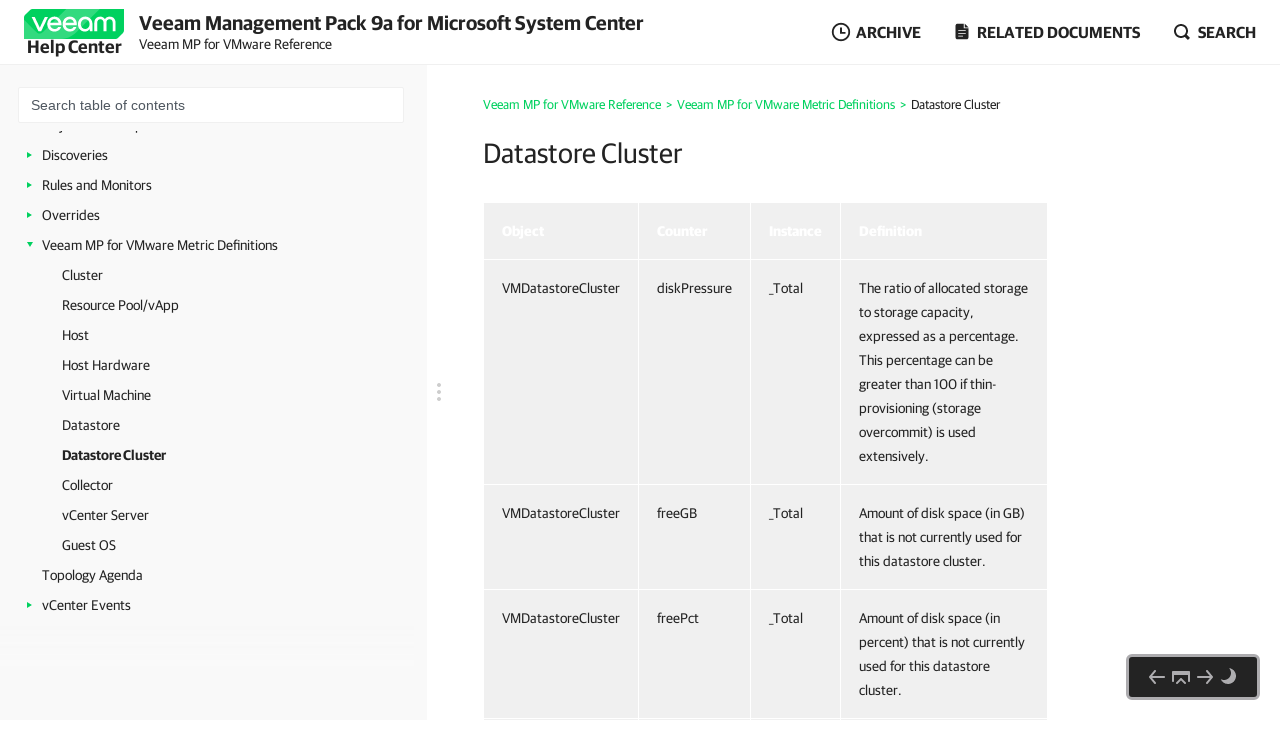

--- FILE ---
content_type: text/html
request_url: https://helpcenter.veeam.com/docs/mp/vmware_reference/datastorecluster.html
body_size: 9320
content:
<!DOCTYPE html>
<html lang="en" itemscope="" itemtype="https://schema.org/TechArticle">
    <head>
        <meta charset="utf-8">
        <title>Datastore Cluster - Veeam MP for VMware Reference</title>
        <!--ZOOMSTOPFOLLOW-->
        <link rel="preload" href="//css.veeam.com/helpcenter/helpcenter_185477316e836c25de5df3f6bf9874ea.css" as="style" type="text/css">
        <meta name="description" content="Object Counter Instance Definition VMDatastoreCluster diskPressure _Total The ratio of allocated storage to storage capacity, expressed...">
        <link rel="canonical" href="https://helpcenter.veeam.com/docs/mp/vmware_reference/datastorecluster.html">
        <meta name="viewport" content="width=device-width, initial-scale=1.0">
        <meta property="og:title" content="Datastore Cluster - Veeam MP for VMware Reference">
        <meta property="og:description" content="Object Counter Instance Definition VMDatastoreCluster diskPressure _Total The ratio of allocated storage to storage capacity, expressed as a percentage. This percentage can be greater than 100 if...">
        <meta property="og:url" content="https://helpcenter.veeam.com/docs/mp/vmware_reference/datastorecluster.html">
        <meta property="og:image" content="https://img.veeam.com/facebook/1600x800_helpcenter_es_build.png">
        <meta property="og:type" content="article">
        <meta property="fb:admins" content="100006069794563">
        <meta property="og:site_name" content="Veeam Help Center">
        <meta itemprop="url" content="https://helpcenter.veeam.com/docs/mp/vmware_reference/datastorecluster.html">
        <meta itemprop="description" content="Object Counter Instance Definition VMDatastoreCluster diskPressure _Total The ratio of allocated storage to storage capacity, expressed as a percentage. This percentage can be greater than 100 if...">
        <meta itemprop="dateModified" content="2023-04-06">
        <meta itemprop="datePublished" content="2025-08-08">
        <meta itemprop="thumbnailUrl" content="https://img.veeam.com/facebook/800x800_ijw_logo.png">
        <meta itemprop="inLanguage" content="en">
        <meta id="meta-version" itemprop="version" content="9a">
        <link itemprop="mainEntityOfPage" href="https://helpcenter.veeam.com/docs/mp/vmware_reference/datastorecluster.html">
        <link rel="stylesheet" href="//css.veeam.com/helpcenter/helpcenter_185477316e836c25de5df3f6bf9874ea.css">
        <link rel="icon" href="//img.veeam.com/favicon/favicon-16x16.ico" sizes="16x16">
        <link rel="icon" href="//img.veeam.com/favicon/favicon-16x16.png" sizes="16x16">
        <link rel="icon" href="//img.veeam.com/favicon/favicon-32x32.png" sizes="32x32">
        <link rel="icon" href="//img.veeam.com/favicon/favicon-57x57.png" sizes="57x57">
        <link rel="icon" href="//img.veeam.com/favicon/favicon-76x76.png" sizes="76x76">
        <link rel="icon" href="//img.veeam.com/favicon/favicon-128x128.png" sizes="128x128">
        <link rel="icon" href="//img.veeam.com/favicon/favicon-192x192.png" sizes="192x192">
        <link rel="icon" href="//img.veeam.com/favicon/favicon-228x228.png" sizes="228x228">
        <link rel="shortcut icon" href="//img.veeam.com/favicon/favicon-196x196px.png" sizes="196x196">
        <link rel="apple-touch-icon" href="//img.veeam.com/favicon/favicon-120x120.png" sizes="120x120">
        <link rel="apple-touch-icon" href="//img.veeam.com/favicon/favicon-152x152.png" sizes="152x152">
        <link rel="apple-touch-icon" href="//img.veeam.com/favicon/favicon-180x180.png" sizes="180x180">
        <script src="//js.veeam.com/helpcenter/vendor_97d58cc1e65ce54d8eedf74fa91a91b1.js" defer></script>
        <script>function setVersion(){var e=document.getElementById('meta-version'),l=window.location,v=e?'ver='+e.content.replace(/\./g,''):'';if(e&&l.search.indexOf('ver=')===-1&&l.href.indexOf('/archive/')===-1)window.history.replaceState('','',l.pathname+(l.search?l.search+'&':'?')+v+l.hash);}setVersion();</script>
        <script>function preAdjustToc(){var e=document.cookie.split(";");for(var t in e){var d=e[t].split("=");if(-1!==d[0].indexOf("hc_navpane_width")){var a=parseInt(d[1],10);if(!isNaN(a)){a<240&&(a=240),a>900&&(a=900);var i="",n=document.head||document.getElementsByTagName("head")[0],p=document.createElement("style");i+=".page-toc { width: "+a+"px; min-width: "+a+"px; }",i+=".topic-container { padding-left: "+(a+36)+"px}",p.appendChild(document.createTextNode(i)),n.appendChild(p)}}}}preAdjustToc();</script>
    </head>
    <body>
        <script>var lightThemeName="light",theme=localStorage.getItem("hc-preferred-theme")||lightThemeName;theme!==lightThemeName&&document.documentElement.classList.add("theme--"+theme);</script>
        <header class="page-header js-header">
            <div class="page-header__container js-header-viewport">
                <div class="page-header__left">
                    <a class="page-header__toc-toggle js-toggle-toc-mobile"></a>
                    <div class="page-header__logo">
                        <a href="//helpcenter.veeam.com/" target="_blank" class="page-header__logo-link">
                            <svg xmlns="http://www.w3.org/2000/svg" width="100" height="30" class="page-header__logo-img" viewBox="0 0 100 30" fill="none">
                                <title>Veeam Help Center</title>
                                <path d="M8.46718 0.0279752C7.57553 0.0279752 6.7169 0.382338 6.08744 1.01121L0.98572 6.10005C0.35526 6.72891 0 7.58437 0 8.47377V30L91.5869 29.9461C92.4785 29.9461 93.3371 29.5918 93.9666 28.9629L99.0113 23.9309C99.6417 23.3021 99.997 22.4466 99.997 21.5572L100 0.0269775L8.46718 0.0279752Z" fill="#00D15F"/>
                                <path opacity="0.2" d="M0 10.6598L0.0100075 29.992L34.1749 29.972C34.1749 29.972 37.9727 30.1457 40.9259 29.4939C46.3528 28.2971 49.5842 26.0032 53.6241 21.9744C60.4391 15.1767 75.7013 0 75.7013 0L42.2869 0.00399348L19.2681 22.8698C19.2681 22.8698 17.797 24.5099 15.8085 24.5109C14.3215 24.5119 13.4708 23.912 12.362 22.8898C12.0378 22.5903 0 10.6688 0 10.6598Z" fill="white"/>
                                <path d="M14.4967 22.2889L7.58765 7.89783H10.7019C10.7019 7.89783 15.6395 18.1993 15.7606 18.7213H15.8207C15.9447 18.1993 20.8793 7.89783 20.8793 7.89783H24.0236L17.1146 22.2889H14.4967Z" fill="white"/>
                                <path d="M37.4045 16.1969H26.2153C26.6176 18.5337 28.3409 20.009 30.5625 20.009C32.3828 20.009 33.5827 19.3003 34.1991 17.9797H37.0953C36.2306 20.7147 33.7368 22.5904 30.5585 22.5904C26.3654 22.5904 23.2842 19.5478 23.2842 15.0869C23.2842 10.6598 26.3044 7.58337 30.5585 7.58337C34.3503 7.58337 37.4635 10.8136 37.4635 15.0869C37.4655 15.5181 37.4655 15.7656 37.4045 16.1969ZM26.2453 13.8591H34.5384C34.3543 11.8896 32.7521 10.1707 30.5625 10.1707C28.3409 10.1677 26.6747 11.6161 26.2453 13.8591Z" fill="white"/>
                                <path d="M52.7546 16.1969H41.5644C41.9667 18.5337 43.69 20.009 45.9116 20.009C47.7319 20.009 48.9318 19.3003 49.5483 17.9797H52.4444C51.5798 20.7147 49.0859 22.5904 45.9076 22.5904C41.7145 22.5904 38.6333 19.5478 38.6333 15.0869C38.6333 10.6598 41.6535 7.58337 45.9076 7.58337C49.6994 7.58337 52.8127 10.8136 52.8127 15.0869C52.8147 15.5181 52.8146 15.7656 52.7546 16.1969ZM41.5955 13.8591H49.8885C49.7044 11.8896 48.1022 10.1707 45.9126 10.1707C43.69 10.1677 42.0278 11.6161 41.5955 13.8591Z" fill="white"/>
                                <path d="M68.4462 15.0899V22.286H65.9493L65.7012 20.042C64.5914 21.704 62.6509 22.5934 60.8907 22.5934C56.9448 22.5934 53.9546 19.4571 53.9546 15.0899C53.9546 10.7867 57.1589 7.58643 61.2589 7.58643C65.0237 7.58643 68.4462 10.2916 68.4462 15.0899ZM65.6061 15.0899C65.6061 11.9236 63.5116 10.1718 61.2589 10.1718C58.7921 10.1718 56.7907 12.1412 56.7907 15.0899C56.7907 18.0426 58.641 20.0081 61.2589 20.0081C63.4815 20.0081 65.6061 18.1624 65.6061 15.0899Z" fill="white"/>
                                <path d="M70.3564 22.2849V13.7692C70.3564 10.1717 72.6691 7.59033 76.2768 7.59033C79.1729 7.59033 80.715 9.52685 80.9332 10.2046H80.9932C81.2074 9.52884 82.7495 7.59033 85.6496 7.59033C89.2562 7.59033 91.5699 10.1717 91.5699 13.7692V22.2859H88.7339V13.9838C88.7339 11.647 87.6851 10.2326 85.5595 10.2326C83.431 10.2326 82.3852 11.647 82.3852 14.0447V22.3168H79.5492V14.0447C79.5492 11.647 78.5004 10.2326 76.3748 10.2326C74.2493 10.2326 73.2005 11.647 73.2005 13.9838V22.2859L70.3564 22.2849Z" fill="white"/>
                            </svg>
                            <span class="page-header__logo-title">Help Center</span>
                        </a>
                    </div>
                    <div class="page-header__context">Veeam Management Pack 9a for Microsoft System Center<br><span class="document_title">Veeam MP for VMware Reference</span></div>
                </div>
                <div class="page-header__controls">
                    <div class="related-documents js-versions-list-container hidden">
                        <a class="related-documents__toggle related-documents__toggle--archive js-versions-list-toggle"
                        ><span>Archive</span></a
                        >
                        <div class="related-documents__overlay"></div>
                        <div class="related-documents__inner related-documents__inner--small js-versions-inner">
                            <div class="related-documents__list js-versions-list-links"><a href="https://helpcenter.veeam.com/archive/mp/90/vmware_reference/" rel="nofollow">Version 9.0</a> <a href="https://helpcenter.veeam.com/archive/mp/80u6/vmware_reference/" rel="nofollow">Version 8.0 Update 6</a></div>
                        </div>
                    </div>
                    <div class="related-documents related-documents--fullscreen-mobile js-docs-list-container">
                        <a class="related-documents__toggle related-documents__toggle--doc js-docs-list-toggle"><span>Related documents</span></a>
                        <div class="related-documents__overlay"></div>
                        <div class="related-documents__inner js-docs-inner">
                            <div class="related-documents__search-container js-docs-search-container">
                                <input class="related-documents__search js-docs-search" type="text" value="" placeholder="Search related documents">
                                <a class="js-docs-clear related-documents__form-clear"></a>
                            </div>
                            <div class="related-documents__list js-docs-list-links">
                                <div id="base_documents"><a href="https://helpcenter.veeam.com/docs/mp/vmware_guide/">Veeam MP for VMware User Guides</a> <a href="https://helpcenter.veeam.com/docs/mp/hyperv_guide/">Veeam MP for Microsoft Hyper-V User Guide</a> <a href="https://helpcenter.veeam.com/docs/mp/backup_guide/">MP for Veeam Backup & Replication User Guide</a> <a href="https://helpcenter.veeam.com/docs/mp/hyperv_reference/">Veeam MP for Microsoft Hyper-V Reference</a> <a href="https://helpcenter.veeam.com/docs/mp/backup_reference/">MP for Veeam Backup & Replication Reference</a> <a href="https://helpcenter.veeam.com/docs/mp/kb/">Veeam MP for VMware Online Knowledge Base</a> <a href="https://helpcenter.veeam.com/docs/mp/veshell/">Veeam MP VEShell Reference</a> <a href="https://helpcenter.veeam.com/docs/mp/reports/">Veeam MP Report Knowledge</a> <a href="https://helpcenter.veeam.com/docs/mp/resource_kit/">Veeam MP Resource Kit Guide</a></div>
                                <div id="additional_documents"><div id="additional_documents"><a href="https://www.veeam.com/documentation-guides-datasheets.html?prd=vbr">Veeam Backup & Replication Documentation</a> <a href="https://helpcenter.veeam.com/docs/vcsp/refguide/about.html">Veeam Rental Licensing and Usage Reporting</a></div></div>
                                <div class="related-documents__global-search js-docs-global-search" style="display: none">
                                    <a tabindex="0" class="search-link--global js-docs-global-search-link" data-search="">Search for "<span></span>" in this document</a>
                                </div>
                            </div>
                        </div>
                    </div>
                    <div class="site-search js-search-container">
                        <a class="site-search__toggle js-search-button"><span>Search</span></a>
                        <div class="site-search__overlay"></div>
                        <div class="site-search__form-container js-search-box">
                            <div class="site-search__form">
                                <input autocomplete="off" type="text" size="5" id="search_txt" name="search_txt" class="site-search__form-input js-search-field" placeholder="Search">
                                <a class="js-search-clear site-search__form-clear"></a>
                            </div>
                        </div>
                    </div>
                </div>
            </div>
        </header>
        <div class="content js-page-content">
            <div class="viewport js-content-viewport">
                <nav class="page-toc mobile-hidden js-page-toc">
                    <div class="page-toc__title">Veeam Management Pack 9a for Microsoft System Center<br><span class="document_title">Veeam MP for VMware Reference</span></div>                    <div class="page-toc__search js-toc-search">
                        <div class="page-toc__search-inner js-toc-search-container">
                            <input class="page-toc__search-input js-toc-search-input" type="text" value="" placeholder="Search table of contents">
                            <a class="js-toc-search-clear page-toc__search-clear"></a>
                        </div>
                        <div class="page-toc__search-container">
                            <div class="page-toc__search-list js-toc-search-list"></div>
                        </div>
                    </div>
                    <ul class="page-toc__search-links js-toc-search-links"><li><a href="mp_reference.html" title="Veeam MP for VMware Reference">Veeam MP for VMware Reference</a></li><li class="has-list"><a href="objects_and_properties.html" title="Objects and Properties">Objects and Properties</a><i></i><ul><li><a href="objects_and_properties_vcenter_monitoring.html" title="Veeam VMware vCenter Monitoring">Veeam VMware vCenter Monitoring</a></li><li><a href="objects_and_properties_library.html" title="Veeam VMware Library">Veeam VMware Library</a></li><li><a href="objects_and_properties_base_discovery.html" title="Veeam Base Discovery">Veeam Base Discovery</a></li><li><a href="objects_and_properties_high_granularity.html" title="Veeam VMware High-Granularity">Veeam VMware High-Granularity</a></li><li><a href="objects_and_properties_required_overrides.html" title="Veeam VMware Required Overrides">Veeam VMware Required Overrides</a></li></ul></li><li class="has-list"><a href="discoveries.html" title="Discoveries">Discoveries</a><i></i><ul><li><a href="discoveries_vcenter_monitoring.html" title="Veeam VMware vCenter Monitoring">Veeam VMware vCenter Monitoring</a></li><li><a href="discoveries_discovery.html" title="Veeam VMware Discovery">Veeam VMware Discovery</a></li><li><a href="discoveries_base_discovery.html" title="Veeam Base Discovery">Veeam Base Discovery</a></li><li><a href="discoveries_integration.html" title="Veeam VMware Integration">Veeam VMware Integration</a></li></ul></li><li class="has-list"><a href="rules_and_monitors.html" title="Rules and Monitors">Rules and Monitors</a><i></i><ul><li class="has-list"><a href="performance_collection_rules.html" title="Performance Collection Rules">Performance Collection Rules</a><i></i><ul><li><a href="performance_vcenter_monitoring.html" title="Veeam VMware vCenter Monitoring">Veeam VMware vCenter Monitoring</a></li><li><a href="performance_monitoring.html" title="Veeam VMware Monitoring">Veeam VMware Monitoring</a></li><li><a href="performance_base_discovery.html" title="Veeam Base Discovery">Veeam Base Discovery</a></li><li><a href="performance_high_granularity.html" title="Veeam VMware High-Granularity">Veeam VMware High-Granularity</a></li></ul></li><li class="has-list"><a href="event_based_rules.html" title="Event-Based Rules">Event-Based Rules</a><i></i><ul><li><a href="event_rules_vcenter_monitoring.html" title="Veeam VMware vCenter Monitoring">Veeam VMware vCenter Monitoring</a></li><li><a href="event_rules_monitoring.html" title="Veeam VMware Monitoring">Veeam VMware Monitoring</a></li><li><a href="event_rules_base_discovery.html" title="Veeam Base Discovery">Veeam Base Discovery</a></li><li><a href="event_rules_integration.html" title="Veeam VMware Integration">Veeam VMware Integration</a></li></ul></li><li class="has-list"><a href="event_monitors.html" title="Event Monitors">Event Monitors</a><i></i><ul><li><a href="event_monitors_vcenter_monitoring.html" title="Veeam VMware vCenter Monitoring">Veeam VMware vCenter Monitoring</a></li><li><a href="event_monitors_monitoring.html" title="Veeam VMware Monitoring">Veeam VMware Monitoring</a></li><li><a href="event_monitors_base_discovery.html" title="Veeam Base Discovery">Veeam Base Discovery</a></li><li><a href="vmware_vsan_alarms.html" title="Veeam VMware Virtual SAN Alarms">Veeam VMware Virtual SAN Alarms</a></li><li><a href="event_monitors_integration.html" title="Veeam VMware Integration">Veeam VMware Integration</a></li></ul></li><li class="has-list"><a href="performance_monitors.html" title="Performance Monitors">Performance Monitors</a><i></i><ul><li><a href="performance_monitors_monitoring.html" title="Veeam VMware Monitoring">Veeam VMware Monitoring</a></li><li><a href="performance_monitors_base_discovery.html" title="Veeam Base Discovery">Veeam Base Discovery</a></li></ul></li><li class="has-list"><a href="dependency_monitors.html" title="Dependency Monitors">Dependency Monitors</a><i></i><ul><li><a href="dependency_monitors_monitoring.html" title="Veeam VMware Monitoring">Veeam VMware Monitoring</a></li><li><a href="dependency_monitors_base_discovery.html" title="Veeam Base Discovery">Veeam Base Discovery</a></li></ul></li></ul></li><li class="has-list"><a href="overrides.html" title="Overrides">Overrides</a><i></i><ul><li><a href="overrides_vcenter_monitoring.html" title="Veeam VMware vCenter Monitoring">Veeam VMware vCenter Monitoring</a></li><li><a href="overrides_vmware_monitoring.html" title="Veeam VMware Monitoring">Veeam VMware Monitoring</a></li><li><a href="overrides_base_discovery.html" title="Veeam Base Discovery">Veeam Base Discovery</a></li><li><a href="overrides_high_granularity.html" title="Veeam VMware High-Granularity">Veeam VMware High-Granularity</a></li><li><a href="overrides_required_overrides.html" title="Veeam VMware Required Overrides">Veeam VMware Required Overrides</a></li></ul></li><li class="has-list expanded"><a href="metric_definitions.html" title="Veeam MP for VMware Metric Definitions">Veeam MP for VMware Metric Definitions</a><i></i><ul><li><a href="cluster.html" title="Cluster">Cluster</a></li><li><a href="resourcepool.html" title="Resource Pool/vApp">Resource Pool/vApp</a></li><li><a href="hoststats.html" title="Host">Host</a></li><li><a href="sensorstats.html" title="Host Hardware">Host Hardware</a></li><li><a href="vmstats.html" title="Virtual Machine">Virtual Machine</a></li><li><a href="datastorestats.html" title="Datastore">Datastore</a></li><li class="current"><a href="datastorecluster.html" title="Datastore Cluster">Datastore Cluster</a></li><li><a href="collector.html" title="Collector">Collector</a></li><li><a href="vcenter.html" title="vCenter Server">vCenter Server</a></li><li><a href="vmwarevirtualmachine.html" title="Guest OS">Guest OS</a></li></ul></li><li><a href="topology_agenda.html" title="Topology Agenda">Topology Agenda</a></li><li class="has-list"><a href="vcenter_events.html" title="vCenter Events">vCenter Events</a><i></i><ul><li><a href="vceventsdoc.html" title="Event Reference">Event Reference</a></li></ul></li></ul>
                    
                </nav>
                <div class="topic-container js-topic-container">
                    <div class="topic">
                        <div class="split js-split">
                            <span class="split__dots js-split-dots"></span>
                        </div>
                        <div class="topic__inner">
                            <!-- breadcrumbs -->
                            <nav itemscope="" itemtype="https://schema.org/BreadcrumbList"><span itemtype="https://schema.org/ListItem" itemprop="itemListElement" itemscope=""><link href="https://helpcenter.veeam.com" itemprop="item" /><meta itemprop="name" content="Home" /><meta itemprop="position" content="1"/></span><span class="gt">&gt;</span><span itemtype="https://schema.org/ListItem" itemprop="itemListElement" itemscope=""><a href="https://helpcenter.veeam.com/docs/mp/vmware_reference/" itemprop="item"><span itemprop="name">Veeam MP for VMware Reference</span><meta itemprop="position" content="2"/></a></span><span class="gt">&gt;</span><span itemtype="https://schema.org/ListItem" itemprop="itemListElement" itemscope=""><a href="./metric_definitions.html" itemprop="item"><span itemprop="name">Veeam MP for VMware Metric Definitions</span><meta itemprop="position" content="3"/></a></span><span class="gt">&gt;</span><span>Datastore Cluster</span></nav>
                            <article class="js-page-article">
                                
                                <h1 itemprop="name headline">Datastore Cluster</h1>
                                <aside class="mini-toc__container">
                                    <div class="mini-toc js-mini-toc">
                                        <div class="mini-toc__heading js-mini-toc-heading">In this article</div>
                                        <ul class="mini-toc__list js-mini-toc-list"></ul>
                                    </div>
                                    <i class="mini-toc__chevron js-mini-toc__chevron"></i>
                                </aside>
                                <!--ZOOMRESTARTFOLLOW-->
                                <div itemprop="articleBody"><div><table border="0" cellspacing="0" cellpadding="0" style="width:100%;" class="Blue_Table"><tr style="vertical-align:top"><td style="height:21px;"><p><span>Object </span></p></td><td style="height:21px; border-left:none;"><p><span>Counter</span></p></td><td style="height:21px; border-left:none;"><p><span>Instance</span></p></td><td style="width:45%; border-left:none;"><p><span>Definition</span></p></td></tr><tr style="vertical-align:top"><td style="height:20px; border-top:none;"><p><span>VMDatastoreCluster </span><a anchor id= "pressure"></a>
</p></td><td style="height:20px; border-top:none; border-left:none;"><p><a name="pressure" /><span>diskPressure</span></p></td><td style="height:20px; border-top:none; border-left:none;"><p><span>_Total</span></p></td><td style="width:45%; border-top:none; border-left:none;"><p><span>The ratio of allocated storage to storage capacity, expressed as a percentage. This percentage can be greater than 100 if thin-provisioning (storage overcommit) is used extensively.</span></p></td></tr><tr style="vertical-align:top"><td style="height:20px; border-top:none;"><p><span>VMDatastoreCluster</span><a anchor id= "freeGB"></a>
</p></td><td style="height:20px; border-top:none; border-left:none;"><p><a name="freeGB" /><span>freeGB</span></p></td><td style="height:20px; border-top:none; border-left:none;"><p><span>_Total</span></p></td><td style="width:45%; border-top:none; border-left:none;"><p><span>Amount of disk space (in GB) that is not currently used for this datastore cluster.</span></p></td></tr><tr style="vertical-align:top"><td style="height:20px; border-top:none;"><p><span>VMDatastoreCluster</span><a anchor id= "freePct"></a>
</p></td><td style="height:20px; border-top:none; border-left:none;"><p><a name="freePct" /><span>freePct</span></p></td><td style="height:20px; border-top:none; border-left:none;"><p><span>_Total</span></p></td><td style="width:45%; border-top:none; border-left:none;"><p><span>Amount of disk space (in percent) that is not currently used for this datastore cluster.</span></p></td></tr><tr style="vertical-align:top"><td style="height:20px; border-top:none;"><p><span>VMDatastoreCluster</span><a anchor id= "usedPct"></a>
</p></td><td style="height:20px; border-top:none; border-left:none;"><p><a name="usedPct" /><span>usedPct</span></p></td><td style="height:20px; border-top:none; border-left:none;"><p><span>_Total</span></p></td><td style="width:45%; border-top:none; border-left:none;"><p><span>Amount of space in use for this datastore cluster (in percent).</span></p></td></tr><tr style="vertical-align:top"><td style="height:20px; border-top:none;"><p><span>VMDatastoreCluster</span><a anchor id= "vmTotal"></a>
</p></td><td style="height:20px; border-top:none; border-left:none;"><p><a name="vmTotal" /><span>vmTotal</span></p></td><td style="height:20px; border-top:none; border-left:none;"><p><span>_Total</span></p></td><td style="width:45%; border-top:none; border-left:none;"><p><span>Number of VMs whose disks reside on the datastore cluster. This number includes both virtual machines and VM templates.</span></p></td></tr></table></div></div>
                                <!--ZOOMSTOP-->
                                <footer>
                                    <p class="last_modified">Page updated 4/6/2023</p>
                                    <div class="feedback js-feedback">
                                        <div class="fb_question js-feedback-question"><a title="Click to send feedback on the topic" href="mailto:Veeam.External.Docfeedback@veeam.com?subject=Datastore%20Cluster:%20https://helpcenter.veeam.com/docs/mp/vmware_reference/datastorecluster.html&body=Dear%20Veeam%20Documentation%20Team,">Send feedback</a>
                                        </div>
                                    </div>
                                </footer>
                            </article>
                        </div>
                    </div>
                    <footer class="page-footer js-footer">
                        <div class="page-footer__container">
                            <div class="page-footer__links">
                                <a href="https://www.veeam.com" target="_blank" rel="nofollow">Home</a> |
                                <a href="https://www.veeam.com/vmware-esxi-vsphere-virtualization-tools-hyper-v-products.html">Products</a>
                                | <a href="https://forums.veeam.com" target="_blank" rel="nofollow">Forums</a> |
                                <a href="https://www.veeam.com/support.html" target="_blank" rel="nofollow">Support</a> |
                                <a href="https://www.veeam.com/salesinc.html" target="_blank" rel="nofollow">Contact Sales</a> |
                                <a href="https://www.veeam.com/eula.html" target="_blank" rel="nofollow">EULA</a>
                                <div class="page-footer__copyright">
                                    <p>
                                        &copy;<span itemprop="copyrightYear"></span> <span itemprop="copyrightHolder">Veeam&reg; Software</span>
                                        <span class="page-footer__copyright-divider"></span>
                                        <a href="https://www.veeam.com/privacy-notice.html" target="_blank" rel="nofollow">Privacy Notice</a> |
                                        <a href="https://www.veeam.com/privacy-notice.html#ai-tech" target="_blank" rel="nofollow">Veeam Uses AI</a> |
                                        <a href="https://www.veeam.com/cookie-notice.html" target="_blank" rel="nofollow">Cookie Notice</a>
                                    </p>
                                </div>
                            </div>
                        </div>
                    </footer>
                </div>
            </div>
        </div>
        <div id="controller" class="controller js-controller">
            <a
                href="datastorestats.html"
                title="Datastore"
                class="controller__prev js-page-prev"
                onclick='dataLayer.push({"event": "VeeamEvent", "eventCategory": "Navigation", "eventAction": "Button click", "eventLabel": "Previous arrow"});'
            ></a>
            <a href="#" title="Table of contents" class="controller__toc js-toggle-toc"></a>
            <a
                href="#"
                title="Back to top"
                class="controller__top js-to-top"
                onclick='dataLayer.push({"event": "VeeamEvent", "eventCategory": "Navigation", "eventAction": "Button click","eventLabel": "Back to top arrow"});'
            ></a>
            <a
                href="collector.html"
                title="Collector"
                class="controller__next js-page-next"
                onclick='dataLayer.push({"event": "VeeamEvent", "eventCategory": "Navigation", "eventAction": "Button click", "eventLabel": "Next arrow"});'
            ></a>
            <div class="controller__theme-toggle js-page-theme" title="Switch theme">
                <div class="theme-toggle__ball"></div>
            </div>
            <div id="js-cookie-consent-link" class="controller__cookie" style="display: none" title="Cookie settings">
                <a
                    id="csconsentlink"
                    href="javascript:void(0)"
                ></a>
            </div>
        </div>
        <div class="js-modal-search modal-search">
            <div class="modal-search__tab js-search-tab search-tab-1 active">
                <div class="modal-search__heading">
                    <a class="js-search-open-tab" data-tab=".search-tab-2">View all results across Veeam Help Center<i></i></a>
                </div>
                <div class="modal-search__iframe-inner">
                    <iframe src="about:blank" class="modal-search__iframe js-search-iframe-document"></iframe>
                    <div class="modal-search__iframe-preloader js-iframe-preloader"></div>
                </div>
            </div>
            <div class="modal-search__tab js-search-tab search-tab-2">
                <div class="modal-search__heading">
                    <a class="js-search-open-tab" data-tab=".search-tab-1"><i></i>Back to document search</a>
                </div>
                <div class="modal-search__iframe-inner">
                    <iframe src="about:blank" class="modal-search__iframe js-search-iframe-helpcenter"></iframe>
                    <div class="modal-search__iframe-preloader js-iframe-preloader"></div>
                </div>
            </div>
        </div>
        <div class="js-modal-typo" style="display: none">
            <div class="js-page-typo page-typo">
                <div class="js-page-typo-container page-typo__container">
                    <div class="page-typo__title">I want to&nbsp;report a&nbsp;typo</div>
                    <p>There is a misspelling right here:</p>
                    <p class="page-typo__string js-page-typo-string">&nbsp;</p>
                    <p>I want to&nbsp;let the&nbsp;Veeam Documentation Team know about that.</p>
                    <div class="page-typo__footer">
                        <a href="#" class="page-typo__submit js-page-typo-submit">Submit report</a>
                    </div>
                </div>
            </div>
        </div>
        <div itemprop="author publisher" itemscope="" itemtype="https://schema.org/Organization" style="display: none">
            <a href="https://www.veeam.com/" target="_blank" title="to Veeam homepage" itemprop="url">
                        <span itemprop="logo" itemscope="" itemtype="https://schema.org/ImageObject">
                            <link href="https://img.veeam.com/veeam-logo-2017.png" itemprop="contentUrl url">
                            <meta itemprop="width" content="116">
                            <meta itemprop="height" content="76">
                        </span>
            </a>
            <meta content="Veeam Software" itemprop="name legalName">
        </div>
        <script>var XRefManager=function(){function a(){var a=document.referrer?h(i(document.referrer).hostname):!0;(!a||a&&b())&&(e(j.cookieXrefName,document.referrer),e(j.cookieXPageName,window.location.href)),e(j.cookieTimeSet,f())}function b(){return c(j.cookieTimeSet)?f()-c(j.cookieTimeSet)>j.corruptionTime:!0}function c(a){for(var b=a+"=",c=document.cookie.split(";"),d=0;d<c.length;d++){var e=c[d].trim();if(0==e.indexOf(b))return e.substring(b.length,e.length)}return""}function d(a){var b=a.split("."),c=b.slice(Math.max(b.length-2,0));return c.join(".")}function e(a,b){var c=d(window.location.host);h(c)&&(document.cookie=a+"="+b+";domain="+c+";path=/;expires="+g())}function f(){var a=new Date;return Math.round(a.getTime()/1e3)}function g(){var a=new Date,b=15768e4;return a.setTime(1e3*(f()+b)),a.toGMTString()}function h(a){if("link.veeam.com"==a)return!1;a=d(a);for(var b=0;b<j.veeamDomains.length;b+=1)if(a==j.veeamDomains[b])return!0;return!1}function i(a){var b=document.createElement("a");return b.href=a,b}var j={veeamDomains:["veeam.local","veeam.com"],corruptionTime:10800,cookieTimeSet:"x_time",cookieXrefName:"x_referrer",cookieXPageName:"x_page"};return{init:a}};xrefmanager=new XRefManager,xrefmanager.init();</script>
        <script src="//js.veeam.com/helpcenter/helpcenter_72795bcd61527495b41f4bc9fbeefed0.js" defer></script>
        <script src="//geo.cookie-script.com/s/9f2e4f3ae272e6239af3325a81c28bb6.js?country=ca-ch-gb-jp&state=ca&region=eu" defer></script>
        <script>window.addEventListener('CookieScriptLoaded', function() {var link = document.getElementById('js-cookie-consent-link');if (link) {link.style.display = 'inline';}});</script>
        <script>function LoadGTM(){window.removeEventListener("scroll",GTMListener),window.removeEventListener("mousemove",GTMListener),window.removeEventListener("touchstart",GTMListener),function(e,t,n,o,s){e[o]=e[o]||[],e[o].push({"gtm.start":(new Date).getTime(),event:"gtm.js"});var i=t.getElementsByTagName(n)[0],r=t.createElement(n);r.async=!0,r.src="//www.googletagmanager.com/gtm.js?id=GTM-CM2B",i.parentNode.insertBefore(r,i)}(window,document,"script","dataLayer")}var GTMListener=function(){LoadGTM()};function onLoadGTM(){setTimeout(LoadGTM,5500),window.addEventListener("scroll",GTMListener,{passive:!0}),window.addEventListener("mousemove",GTMListener,{passive:!0}),window.addEventListener("touchstart",GTMListener,{passive:!0})}window.onload=onLoadGTM;</script>
        <script>window.addEventListener("DOMContentLoaded",function(){highlight()});</script>
        <script>document.querySelector('span[itemprop="copyrightYear"]').textContent = (new Date()).getFullYear();</script>
        <!--Start hCaptcha-->
        <script src="https://js.hcaptcha.com/1/api.js" async defer></script>
        <div class="h-captcha" data-sitekey="67c3a224-589b-4df3-a569-82009cbcb8fa" data-size="invisible"></div>
        <!--End hCaptcha-->
        <!--ZOOMRESTART-->
    </body>
</html>


--- FILE ---
content_type: application/javascript
request_url: https://js.veeam.com/helpcenter/helpcenter_72795bcd61527495b41f4bc9fbeefed0.js
body_size: 9329
content:
!function(){"use strict";class e{constructor(e){this.config=$.extend({},{prevClass:"js-page-prev",nextClass:"js-page-next",stickyHeaderHeight:64,isRedocTemplate:!1},e),this.elements={prev:$(`.${this.config.prevClass}`),next:$(`.${this.config.nextClass}`),controller:$(".js-controller"),content:$(".js-page-content")}}init(){this.elements.content.find(".Blue_Table").parent().addClass("table-responsive Blue_Table_wrapper"),this.elements.content.find(".Toggle_Table").parent().addClass("table-responsive Toggle_Table_wrapper"),this.elements.content.find(".Rest_Box").parent().addClass("table-responsive Rest_Box_wrapper"),$.each([this.elements.prev,this.elements.next],((e,s)=>{let t=$.trim(s.attr("href"));0!==t.length&&"#"!==t||s.addClass("disabled")})),$(window).on("hashchange",(()=>this.fixAnchorOverlap())),this.fixAnchorOverlap()}fixAnchorOverlap(){const e=window.location.hash.substr(1),s=this.config.isRedocTemplate?0:7;if(e.length){const t=this.config.isRedocTemplate?$(`#${$.escapeSelector(e)}, a[name='${$.escapeSelector(e)}']`):$(`a[name='${$.escapeSelector(e)}']`);if(t.length){const e=t.offset().top;if(e-$(window).scrollTop()<this.config.stickyHeaderHeight+s){let t=e-this.config.stickyHeaderHeight-s;t<0&&(t=0),$(window).scrollTop(t)}}}}}class s{constructor(e){this.config=$.extend({},{flagSearching:!1,searchContainerClass:"js-search-container",searchButtonClass:"js-search-button",searchClearClass:"js-search-clear",searchBoxClass:"js-search-box",searchFieldClass:"js-search-field",searchCurtainClass:"js-search-curtain",searchPlaceholderClass:"js-search-placeholder",searchIframeClass:"js-search-iframe",searchCookie:"hc_search_default",searchBoxToggleSpeed:"fast",searchThreshold:2,globalSearchHandler:"/search.html?q=",searchHandler:"./search-php/search.php?zoom_query="},e),this.elements={searchContainer:$(`.${this.config.searchContainerClass}`),searchButton:$(`.${this.config.searchButtonClass}`),searchClear:$(`.${this.config.searchClearClass}`),searchBox:$(`.${this.config.searchBoxClass}`),searchField:$(`.${this.config.searchFieldClass}`),searchCurtain:$(`.${this.config.searchCurtainClass}`),searchPlaceholder:$(`.${this.config.searchPlaceholderClass}`),searchPaneContent:$(`.${this.config.searchIframeClass}`)[0]}}init(){this.elements.searchButton.on("click",(()=>this.toggleSearchBox())),this.elements.searchClear.on("click",(()=>this.clearSearch())),this.elements.searchField.on("keypress",(e=>{13===e.which&&this.doSearch(this.elements.searchField.val())})),$(document).on("click",(e=>{let s=$(e.target);0===s.closest(`.${this.config.searchBoxClass}`).length&&0===s.closest(`.${this.config.searchButtonClass}`).length&&(this.elements.searchContainer.removeClass("opened"),this.clearSearch())})),$(".js-search-open-tab").on("click",(e=>{let s=$(e.target).closest("a").data("tab");$(".js-search-tab",".js-ps-modal").removeClass("active"),$(s,".js-ps-modal").addClass("active")})),$(window).on("keydown",(e=>{27===e.which&&(this.elements.searchContainer.removeClass("opened"),this.clearSearch())}))}toggleSearchBox(){this.elements.searchContainer.hasClass("opened")?this.elements.searchContainer.removeClass("opened"):(this.elements.searchContainer.addClass("opened"),setTimeout((()=>{this.elements.searchField.focus()}),100))}doSearch(e){const s=`${e}`.trim();s.length>=this.config.searchThreshold&&(this.config.flagSearching=!0,this.elements.searchContainer.removeClass("opened"),this.togglePreloader(!0),this.loadSearchFrame(s))}clearSearch(){this.elements.searchField.val("")}loadSearchFrame(e){"undefined"!=typeof veeamModal&&veeamModal.customModal({domElement:".js-modal-search",customContainer:"ps-modal--search"});let s=encodeURIComponent(e),t=this.config.searchHandler+s,o=this.config.globalSearchHandler+s,i=$(".js-search-iframe-document",".js-ps-modal"),a=$(".js-search-iframe-helpcenter",".js-ps-modal");i.attr("src",t),a.attr("src",o),i.on("load",(()=>{let e=i.get(0),s=e.contentDocument||e.contentWindow.document;if(s){"undefined"!=typeof pageTheme&&pageTheme.isDarkThemeSelected()&&s.documentElement.classList.add(pageTheme.getDarkThemeClassName()),this.togglePreloader(),s.addEventListener("keydown",(e=>{27===e.which&&"undefined"!=typeof veeamModal&&veeamModal.closeModal()}));const e=s.getElementById("zoom_searchform");e&&e.addEventListener("submit",(()=>this.togglePreloader(!0)))}}))}togglePreloader(e=!1){$(".js-iframe-preloader").toggleClass("visible",e)}closeSearch(e){null!=e&&e.preventDefault(),this.elements.searchField.val(""),this.config.flagSearching=!1,this.elements.searchCurtain.hide()}}class t{constructor(){this.config={classContainer:"js-docs-list-container",classToggle:"js-docs-list-toggle",classInner:"js-docs-inner",classLinksContainer:"js-docs-list-links",classGlobalSearch:"js-docs-global-search",classGlobalSearchLink:"js-docs-global-search-link",additionalDocs:"#additional_documents"},this.elements={searchField:$(".js-docs-search"),container:$(`.${this.config.classContainer}`)},this.documentSearch=new s}init(){$(`.${this.config.classToggle}`).on("click",(e=>{e.preventDefault(),this.elements.container.toggleClass("opened"),$("body").toggleClass("mobile-overflow",this.elements.container.hasClass("opened")),this.elements.container.is(".opened")&&(this.clearSearch(),/(Macintosh|iOS|iPad|iPhone|Mac OS|Android|IEMobile)/.test(navigator.userAgent)||setTimeout((()=>{this.elements.searchField.focus()}),100))})),$(document).on("click",(e=>{0===$(e.target).closest(`.${this.config.classToggle}`).length&&0===$(e.target).closest(`.${this.config.classInner}`).length&&this.closeDropdown()})),$(".js-docs-clear").on("click",(()=>this.clearSearch())),$(window).on("keydown",(e=>{27===e.which?this.closeDropdown():38===e.which?this.move("up",e):40===e.which&&this.move("down",e)})),$(document).on("click keydown",`.${this.config.classGlobalSearchLink}`,(e=>{if("click"===e.type||"keydown"===e.type&&13===e.which){const s=$(e.currentTarget).data("search");this.documentSearch.doSearch(s),this.closeSearch()}})),this.checkSearch()}move(e,s){const t=$(":focus"),o=$(".js-docs-list-links a:visible");if(t.is(".js-docs-search")||0!==t.closest(".js-docs-list-links").length)if(s.preventDefault(),"down"===e&&t.is(".js-docs-search"))o.eq(0).focus();else if("down"===e){const e=t.index(".js-docs-list-links a:visible");o.eq(e+1).length&&o.eq(e+1).focus()}else if("up"===e){const e=t.index(".js-docs-list-links a:visible");0===e||-1===e?$(".js-docs-search").focus():o.eq(e-1).focus()}}checkSearch(){$(`.${this.config.classInner} a:not(.${this.config.classGlobalSearchLink})`).length>6&&($(".js-docs-search-container").show(),this.bindSearch())}bindSearch(){this.elements.searchField.on("keyup",(()=>{this.search(this.elements.searchField.val())}))}search(e){this.resetGlobalSearch();let s=$(`.${this.config.classLinksContainer} a:not(.${this.config.classGlobalSearchLink})`);if(""===e)return s.show();e=e.toLowerCase(),s.hide(),s.each(((s,t)=>{let o=$(t);-1!==o.text().toLowerCase().indexOf(e)&&o.show()})),e.trim().length>=this.documentSearch.config.searchThreshold&&this.showGlobalSearchLink(e)}clearSearch(){this.elements.searchField.val(""),this.search("")}closeSearch(){this.clearSearch(),this.resetGlobalSearch(),this.closeDropdown()}closeDropdown(){this.elements.container.removeClass("opened"),$("body").removeClass("mobile-overflow")}resetGlobalSearch(){$(`.${this.config.classGlobalSearch}`).hide(),$(`.${this.config.classGlobalSearchLink}`).data("search","").find("span").text("")}showGlobalSearchLink(e){$(`.${this.config.classGlobalSearchLink}`).data("search",e).find("span").text(e),$(`.${this.config.classGlobalSearch}`).show()}}class o{constructor(e){this.config=$.extend({},{dropdownTogglerClass:"DropdownToggler",imgTogglerClass:"imgToggle",articleClass:"js-page-article",tocClass:"js-page-toc"},e),this.elements={dropdownToggler:$(`.${this.config.dropdownTogglerClass}`),article:$(`.${this.config.articleClass}`),pageToc:$(`.${this.config.tocClass}`)}}init(){this.elements.dropdownToggler.each(((e,s)=>{let t=this.getTableDropdown($(s));null!=t.buddy&&t.buddy.hide()})),this.elements.dropdownToggler.on("click",(e=>this.toggleDropdown($(e.currentTarget)))),this.elements.dropdownToggler.prev().addClass(this.config.imgTogglerClass).on("click",(e=>this.toggleDropdown($(e.currentTarget))))}getTableDropdown(e){let s=e.parent(),t={toggler:s.find(`.${this.config.dropdownTogglerClass}`),icon:s.find(`.${this.config.imgTogglerClass}`),buddy:null};s=s.closest(":not(a)");let o=s.next();return o.is("table")||o.children("table").length>0?t.buddy=o:(o=o.next(),(o.is("table")||o.children("table").length>0)&&(t.buddy=o)),t}toggleDropdown(e){let s=this.getTableDropdown(e);if(s.buddy){const e=s.buddy.is(":visible")?"collapsed":"expanded";s.icon?.attr("src",s.toggler.attr(e)),s.buddy.slideToggle(100,(()=>this.adjustController()))}}adjustController(){$(window).trigger("toggleResize")}}var i=class{copy(e){let s,t,o=$("<textarea/>",{text:e,contentEditable:!0});if(o.css({padding:0,position:"fixed",top:0,left:0,border:"none",resize:"none",width:"5px",height:"5px"}),$("body").prepend(o),this.isOS()){let e=o.get()[0];s=document.createRange(),s.selectNodeContents(e),t=window.getSelection(),t.removeAllRanges(),t.addRange(s),e.setSelectionRange(0,999999)}else o.focus().select();let i=!1;try{document.execCommand("copy"),i=!0}catch(e){console.log("Unable to copy")}return o.remove(),i}isOS(){return navigator.userAgent.match(/ipad|iphone/i)}};class a{constructor(){this.config={classHeaderJs:"js-mini-toc-header",classAnchorJs:"js-mini-toc-anchor",classItemJs:"js-mini-toc-item",classLinkJs:"js-mini-toc-link",classChevronJs:"js-mini-toc__chevron",classParentSubheading:"mini-toc__list-item__parent",classChildSubheading:"mini-toc__list-item__child",hideRelatedTopics:!0,hiddenTopicsTitles:["Related Concepts","Related Topics","In This Section","Related Tasks","Related Resources","Related Commands"],headerOffset:92},this.elements={pageHeader:$(".js-header"),topicContainer:$(".js-topic-container"),miniToc:$(".js-mini-toc"),miniTocHeading:$(".js-mini-toc-heading"),miniTocList:$(".js-mini-toc-list")},this.isAutoScrolling=!1,this.copyThis=new i,this.titles={en:"On This Page",jp:"掲載項目"}}init(){this.isAutoScrolling=this.isCustomAnchorExist(),this.bindHeadings(),this.bindAnchors(),this.bindMiniTocHeading(),this.bindChevron(),this.checkAnchor(),this.toggleActiveHeading(),$(window).on("scroll resize",(()=>{this.toggleActiveHeading()}))}bindHeadings(){let e=$("p.Subheading, p.Subheading_L2, p.Subheading_L3",".js-page-article"),s=0;if(e.length){e.each(((e,t)=>{let o=$(t),i=o.text();if(this.isEmptyHeading(i)||this.isSkippedHeading(i))return;let a=`${this.config.classAnchorJs}-${s}`;o.addClass(`${this.config.classHeaderJs} ${a}`),o.addClass("mini-toc__anchor"),o.data("order",s),o.append('<i class="mini-toc__copy"></i>');let n=o.hasClass("Subheading")?this.config.classParentSubheading:this.config.classChildSubheading,l=this.getAnchorLiteral(i),c=o.hasClass("Subheading")&&this.isBlurringNeeded(i)?"mini-toc__list-item--long":"";this.elements.miniTocList.append(`<li class="mini-toc__list-item ${c} ${n} ${this.config.classItemJs} "><a href="${l}" class="${this.config.classLinkJs}" data-anchor=".${a}">${i}</a></li>`),s++}));const t=$(`.${this.config.classItemJs}`);t.length&&(this.enableCopyHeader(),t.filter(`.${this.config.classParentSubheading}`).length&&(this.elements.miniToc.addClass("has-items"),this.elements.miniTocHeading.text(this.getMiniTocTitle())))}}bindAnchors(){$(`.${this.config.classLinkJs}`).on("click",(e=>{e.preventDefault();let s=$(e.currentTarget),t=s.data("anchor"),o=$(t);if(o.length){this.isAutoScrolling=!0;const e=o.offset().top-this.config.headerOffset,t=`${s.attr("href")}`;$(`.${this.config.classItemJs}`).removeClass("active"),s.parent().addClass("active"),window.location.hash=t,$("html, body").animate({scrollTop:e},300,(()=>{this.isAutoScrolling=!1}))}}))}bindMiniTocHeading(){this.elements.miniTocHeading.on("click",(e=>{e.preventDefault(),$(e.target).toggleClass("expanded")}))}bindChevron(){$(`.${this.config.classChevronJs}`).on("click",(()=>{this.elements.topicContainer.toggleClass("topic-container--wide"),$(window).trigger("contentSpaceResize")}))}checkAnchor(){let e=window.location.hash,s=$(`.${this.config.classLinkJs}[href="${e}"]`);s.length&&s.click()}isCustomAnchorExist(){let e=window.location.hash.slice(1);return!!e.length&&$(`a[name='${$.escapeSelector(e)}']`).length>0}isEmptyHeading(e){return""===e.trim()}isSkippedHeading(e){return this.config.hideRelatedTopics&&-1!==this.config.hiddenTopicsTitles.indexOf(e)}setActiveAnchor(e){let s=$(`.${this.config.classItemJs}`);s.removeClass("active");let t=s.eq(e.data("order"));t.length&&(t.hasClass(this.config.classParentSubheading)||(t=t.prevAll(`.${this.config.classParentSubheading}:first`)),t.addClass("active"))}toggleActiveHeading(){if(this.isAutoScrolling)return;const e=$(window).scrollTop(),s=$(window).height(),t=$(".js-header").height();let o=[],i=$(`.${this.config.classHeaderJs}`),a=$(`.${this.config.classItemJs}`);if(a.removeClass("active"),0===e)return void(window.history&&window.history.replaceState(null,null," "));i.each(((e,s)=>{o[e]=$(s).offset().top}));let n=e+t,l=e+.5*s;for(let e in o){let s=o[e];if(0!==e&&o[e-1]<n&&o[e]>l){this.setActiveAnchor(i.eq(e-1));break}if(s>n&&s<l){this.setActiveAnchor(i.eq(e));break}if(s<n&&parseInt(e,10)===o.length-1){let s=$(`.js-mini-toc-anchor-${e} ~ .Subheading`);if(s.length){if(s.offset().top-t<n)return}this.setActiveAnchor(i.eq(e))}}!a.parent().find(".active").length&&window.history&&0===window.location.hash.length&&window.history.replaceState(null,null," ")}enableCopyHeader(){$(document).on("click",`.${this.config.classHeaderJs} i`,(e=>{const s=$(e.currentTarget).closest(`.${this.config.classHeaderJs}`),t=s.attr("id")?`#${s.attr("id")}`:this.getAnchorLiteral(s.text());let o=[window.location.origin,window.location.pathname,window.location.search,t].join("");this.copyThis.copy(o)&&(s.addClass("copied"),setTimeout((()=>{s.removeClass("copied")}),800))}))}getAnchorLiteral(e){return`#${e.toLowerCase().replace(/[^-0-9a-z]/gi,"-")}`}getMiniTocTitle(){let e=window.location.pathname.split("/");return e[1]&&this.titles[e[1]]?this.titles[e[1]]:this.titles.en}isBlurringNeeded(e){const s=e.split(" ");for(let e=0;e<s.length;e++)if(s[e].length>=20)return!0;return!1}}class n{constructor(e){this.config=$.extend({},{typoClass:"js-page-typo",typoContainerClass:"js-page-typo-container",typoStringClass:"js-page-typo-string",typoSubmitClass:"js-page-typo-submit",typoThreshold:[2,150],typoContextDelta:30},e)}init(){$(window).on("keydown",(e=>{!e.ctrlKey||10!==e.which&&13!==e.which||this.reportTypo()})),$(`.${this.config.typoSubmitClass}`).on("click",(()=>this.closeTypo()))}getSelectedText(){let e="";return window.getSelection?e=window.getSelection().toString():document.selection&&"Control"!==document.selection.type&&(e=document.selection.createRange().text),e}getUnselectedText(){var e,s,t,o=document.body,i="",a="";return void 0!==window.getSelection?((e=window.getSelection()).rangeCount?s=e.getRangeAt(0):(s=document.createRange()).collapse(!0),(t=document.createRange()).selectNodeContents(o),t.setEnd(s.startContainer,s.startOffset),i=t.toString(),t.selectNodeContents(o),t.setStart(s.endContainer,s.endOffset),a=t.toString()):(e=document.selection)&&"Control"!==e.type&&(s=e.createRange(),(t=document.body.createTextRange()).moveToElementText(o),t.setEndPoint("EndToStart",s),i=t.text,t.moveToElementText(o),t.setEndPoint("StartToEnd",s),a=t.text),{before:i,after:a}}getTypo(){let e={head:"",typo:"",tail:""};if(e.typo=this.getSelectedText().replace(/(\r\n|\n|\r)/gm," "),e.typo.length<this.config.typoThreshold[0]||e.typo.length>this.config.typoThreshold[1])return!1;var s=this.getUnselectedText();return e.head=this.smartTrim(this.clearString(s.before.slice(0-this.config.typoContextDelta))),e.tail=this.smartTrim(this.clearString(s.after.slice(0,this.config.typoContextDelta)),!0),e}smartTrim(e,s){if(null==e||0===e.length)return"";null==s&&(s=!1);const t=[" ",",",".",":",";","-",'"',"!","?","(",")","[","]","&"];for(let o=0;o<t.length;o++)if(s){let s=e.lastIndexOf(t[o]);if(s>0)return e.slice(0,s)}else{let s=e.indexOf(t[o]);if(s>=0&&s<e.length-1)return e.slice(s+1)}return e}clearString(e){return null==e?"":e=(e=e.replace(/(\r\n|\n|\r)/gm," ")).replace(/\s+/g," ")}reportTypo(){const e=this.getTypo();if(!e)return;let s=$(`.${this.config.typoStringClass}`);s.empty(),$("<span>").text(e.head).appendTo(s),$("<span>").text(e.typo).addClass("typo-highlight").appendTo(s),$("<span>").text(e.tail).appendTo(s);var t="mailto:Veeam.External.Docfeedback@veeam.com?subject=Spelling error on ";t+=window.location.href+"&body=",t+=`Dear Veeam Documentation Team,%0D%0A%0D%0AI've noticed a spelling error in text\n    "${encodeURIComponent(e.head)}_${encodeURIComponent(e.typo)}_${encodeURIComponent(e.tail)}"`,$(`.${this.config.typoSubmitClass}`).attr("href",t),this.showTypo()}showTypo(){"undefined"!=typeof veeamModal&&veeamModal.customModal({domElement:".js-modal-typo",customContainer:"ps-modal--big"})}closeTypo(){"undefined"!=typeof veeamModal&&veeamModal.closeModal()}}class l{constructor(e){this.config=$.extend({},{tableClass:"Blue_Table",tableWrapper:"Blue_Table_wrapper",scrollingClass:"table-scrolling",contentClass:"js-page-article"},e),this.elements={tables:$(`.${this.config.tableClass}`)}}init(){this.checkIfTableFits(),$(window).on("resize toggleResize contentSpaceResize",(()=>this.checkIfTableFits()))}checkIfTableFits(){const e=$(`.${this.config.contentClass}`).width();$(`.${this.config.tableWrapper}.${this.config.scrollingClass}`).removeClass(this.config.scrollingClass),this.elements.tables.each(((s,t)=>{$(t).width()>e&&$(t).closest(`.${this.config.tableWrapper}`).addClass(this.config.scrollingClass)}))}}class c{init(){$(".Rest_Box td").each(((e,s)=>{$(s).wrapInner('<div class="js-code-block"></div>'),$(s).prepend('<div class="clipboard"><div class="clipboard__inner"><a class="icon-copy js-copy-text" href="#"><i class="icon-copied"></i></a></div></div>')})),$(document).on("click",".js-copy-text",(e=>{e.preventDefault();let s=$(e.currentTarget),t=s.closest("td").find(".js-code-block"),o="";$(t).children().each(((e,s)=>{o+=$($(s).html().replace(/&nbsp;/gi," ")).text()+"\n"}));let i,a,n=$("<textarea/>",{text:o,contentEditable:!0});if(n.css({padding:0,position:"fixed",top:0,left:0,border:"none",resize:"none",width:"5px",height:"5px"}),$("body").prepend(n),this.isOS()){let e=n.get()[0];i=document.createRange(),i.selectNodeContents(e),a=window.getSelection(),a.removeAllRanges(),a.addRange(i),e.setSelectionRange(0,999999)}else n.focus().select();try{document.execCommand("copy"),$(".js-copy-text").removeClass("copied"),s.addClass("copied"),setTimeout((()=>s.removeClass("copied")),2e3)}catch(e){console.log("Unable to copy")}n.remove()}))}isOS(){return navigator.userAgent.match(/ipad|iphone/i)}}class h{constructor(e){this.config=$.extend({},{toTopClass:"js-to-top",backToTopSpeed:"fast"},e)}init(){$(`.${this.config.toTopClass}`).on("click",(e=>{e.preventDefault(),$("html, body").animate({scrollTop:0},this.config.backToTopSpeed)}))}}class r{constructor(e){this.documentSearch=new s,this.config=e,this.tocLinks=$(".js-toc-search-links a")}init(){$(document).on("click",(e=>{0===$(e.target).closest(".page-toc__search").length&&this.closeSearch()})),$(document).on("click keydown",".js-toc-search-global",(e=>{if("click"===e.type||"keydown"===e.type&&13===e.which){const s=$(e.currentTarget).data("search");this.documentSearch.doSearch(s),this.closeSearch(),this.cleanSearchInput()}})),$(window).on("keydown",(e=>{27===e.which?(this.closeSearch(),this.cleanSearchInput()):38===e.which?this.move("up",e):40===e.which&&this.move("down",e)})),this.bindSearch()}move(e,s){const t=$(":focus");(t.is(".js-toc-search-input")||t.parent().hasClass("js-toc-search-list"))&&(s.preventDefault(),"down"===e&&t.is(".js-toc-search-input")?$(".js-toc-search-list a").eq(0).focus():"down"===e&&t.next().is("a")?t.next().focus():"up"===e&&t.prev().is("a")?t.prev().focus():"up"===e&&0===t.index()&&$(".js-toc-search-input").focus())}bindSearch(){$(".js-toc-search-input").on("keyup",(()=>{this.search($(".js-toc-search-input").val())}))}closeSearch(){this.clearSearchResults(),$(".js-toc-search").removeClass("opened")}cleanSearchInput(){$(".js-toc-search-input").val("")}clearSearchResults(){$(".js-toc-search-list").empty()}addGlobalSearchLink(e){$(".js-toc-search-list").append(`<a tabindex="0" class="page-toc__search-global js-toc-search-global" data-search="${e}">Search for "<span>${e}</span>" in this document</a>`)}appendSearchResult(e){$(".js-toc-search-list").append(e)}escapeHtml(e){const s={"&":"&amp;","<":"&lt;",">":"&gt;","'":"&#039;"},t=new RegExp("["+Object.keys(s).join("")+"]","g");return e.replace(t,(e=>s[e]))}search(e){if(this.clearSearchResults(),!(e=e.toLowerCase().trim()).length||e.length<2)return void this.closeSearch();let s=$(document.createDocumentFragment());this.tocLinks.each(((t,o)=>{let i=$(o),a=i.text();if(-1!==a.toLowerCase().indexOf(e)){let t=a.replace(new RegExp("("+e+")","gi"),'<span class="highlight">$1</span>');if(!i.closest("ul").hasClass("js-toc-search-links")){t=`${this.findParentTopic(i)} &gt; ${t}`}s.append(i.clone().html(t))}})),this.appendSearchResult(s),!this.config.isReleaseNotesPage&&e.length>=this.documentSearch.config.searchThreshold&&this.addGlobalSearchLink(this.escapeHtml(e)),$(".js-toc-search").toggleClass("opened",$(".js-toc-search-list a").length>0)}findParentTopic(e){return e.closest("ul").closest("li").find("> a").text()||""}}class d{constructor(e){const s={tocClass:"js-page-toc",contentClass:"js-page-content",splitClass:"js-split",toggleTocClass:"js-toggle-toc",toggleTocMobileClass:"js-toggle-toc-mobile",viewportClass:"js-content-viewport",flagDragging:!1,tocExpanded:"expanded",tocCurrent:"current",navpaneCookie:"hc_navpane_width",navpaneLeftMargin:20,navpaneThreshold:15,navpaneMinWidth:240,navpaneMaxWidth:427,navpaneMaxWidthWide:900,tocPaneWidth:0,isReleaseNotesPage:$("body").hasClass("release-notes")};this.config=$.extend({},s,e),this.elements={pageToc:$(`.${this.config.tocClass}`),split:$(`.${this.config.splitClass}`),topicContainer:$(".js-topic-container"),toggleToc:$(`.${this.config.toggleTocClass}`),toggleTocMobile:$(`.${this.config.toggleTocMobileClass}`),contentViewport:$(`.${this.config.viewportClass}`),header:$(".js-header")},this.tocSearch=new r({isReleaseNotesPage:this.config.isReleaseNotesPage})}init(){this.adjustTOC(),this.elements.pageToc.append('<i class="page-toc__blur js-toc-blur"></i>'),this.elements.split.on("mousedown touchstart",(e=>this.dragStart(e))),this.elements.split.on("dblclick",(e=>this.toggleTOC(e))),this.elements.toggleToc.on("click",(e=>this.toggleTOC(e))),this.elements.toggleTocMobile.on("click",(e=>this.toggleTOCMobile(e))),$(window).on("mousemove",(e=>this.drag(e))),$(window).on("touchmove",(e=>this.dragTouch(e))),$(window).on("mouseup touchend",(()=>this.dragStop())),$(window).on("load scroll resize toggleResize",(()=>{this.adjustDots()})),this.adjustDots(),this.adjustWidth(),this.config.tocPaneWidth=this.elements.pageToc.outerWidth(),this.config.tocPaneWidth<=0&&(this.config.tocPaneWidth=this.getMaxWidth()),this.config.isReleaseNotesPage&&($(window).on("hashchange",(()=>{this.updateTOC(),window.innerWidth<1024&&this.elements.toggleTocMobile.trigger("click")})),this.updateTOC(!0)),this.tocSearch.init()}adjustWidth(){let e=parseInt($.cookie(this.config.navpaneCookie),10);isNaN(e)||(e<=0?e=0:e<this.config.navpaneMinWidth?e=this.config.navpaneMinWidth:e>this.getMaxWidth()&&(e=this.getMaxWidth()),this.resizeTocPane(e))}adjustTOC(){this.elements.pageToc.find("li > i").on("click",(e=>this.toggleNode(e))),this.adjustCenter()}adjustSplit(e){this.elements.topicContainer.css("padding-left",e+36+"px")}dragStart(e){e.preventDefault(),this.config.flagDragging=!0,$("body").css("cursor","col-resize")}drag(e){this.config.flagDragging&&this.resizeTocPane(this.getDragDistance(e.pageX))}dragTouch(e){this.config.flagDragging&&this.resizeTocPane(this.getDragDistance(e.clientX||e.targetTouches[0].pageX))}getDragDistance(e){return e-this.elements.contentViewport.offset().left-this.config.navpaneLeftMargin}dragStop(){$("body").css("cursor",""),this.config.flagDragging=!1,$.cookie(this.config.navpaneCookie,this.elements.pageToc.outerWidth())}resizeTocPane(e){e<=this.getMaxWidth()&&(e<this.config.navpaneThreshold?e=0:e<this.config.navpaneMinWidth&&(e=this.config.navpaneMinWidth),this.adjustSplit(e),this.elements.pageToc.css("width",e+"px").css("min-width",e+"px"),0===e?(this.elements.pageToc.css("visibility","hidden"),this.elements.split.addClass("hidden"),this.elements.toggleToc.show(),this.elements.topicContainer.css("padding-left","36px")):(this.elements.pageToc.css("visibility","visible"),this.elements.toggleToc.hide(),this.elements.split.removeClass("hidden")))}toggleTOC(e){e.preventDefault(),this.elements.pageToc.width()>0?(this.config.tocPaneWidth=this.elements.pageToc.width(),$.cookie(this.config.navpaneCookie,0),this.resizeTocPane(0)):($.cookie(this.config.navpaneCookie,this.config.tocPaneWidth),this.resizeTocPane(this.config.tocPaneWidth))}toggleTOCMobile(e){e.preventDefault(),this.elements.pageToc.toggleClass("mobile-hidden");let s=!this.elements.pageToc.hasClass("mobile-hidden");$("body").toggleClass("mobile-overflow",s),this.elements.toggleTocMobile.toggleClass("opened",s)}toggleNode(e,s=!1){const t=(s?$(e):$(e.currentTarget)).parent(),o=t.children("ul");if(t.hasClass(this.config.tocExpanded)){if(s)return;t.removeClass(this.config.tocExpanded),o.slideUp(120)}else{if(0===t.parents(".has-list").length){const e=this.elements.pageToc.children("ul");e.find(`.${this.config.tocExpanded}`).removeClass(this.config.tocExpanded),e.find("ul:visible").slideUp(120)}o.slideDown(120),t.addClass(this.config.tocExpanded)}}adjustDots(){let e=($(window).height()-$(".js-split").offset().top)/2+$(window).scrollTop();$(".js-split-dots").css("top",e).fadeIn()}getMaxWidth(){return this.config.navpaneMaxWidthWide}adjustCenter(){let e=$(".js-page-toc > ul"),s=$("li.current",e);if(s.length){let t=s.offset().top-e.offset().top,o=e.height()/2;if(t>o){let s=t-o;e.scrollTop(s)}}}updateTOC(e=!1){const s=window.location.hash||"";let t=$(`.${this.config.tocClass} a[href="${s}"]`);t.length||(t=$(`.${this.config.tocClass} li:first-child > a`).first());const o=t.closest("li"),i=o.parents("li.has-list");this.elements.pageToc.find(`li.${this.config.tocCurrent}`).removeClass(this.config.tocCurrent),o.addClass(this.config.tocCurrent),e&&i.length?i.addClass(this.config.tocExpanded):this.toggleNode(t,!0)}}class g{constructor(e){this.config=$.extend({},{tooltip:"js-tooltip-container",tooltipTrigger:"js-tooltip-trigger",activeClass:"tooltip--active"},e)}init(){$(document).on("click",(e=>{const s=$(e.target).closest(`.${this.config.tooltip}`);if(s.length){if($(e.target).hasClass(this.config.tooltipTrigger)){const e=s.hasClass(this.config.activeClass);this.closeOpenedTooltips(),s.toggleClass(this.config.activeClass,!e)}}else this.closeOpenedTooltips()}))}closeOpenedTooltips(){$(`.${this.config.tooltip}.${this.config.activeClass}`).removeClass(this.config.activeClass)}}class p{constructor(){this.config={classContainer:"js-versions-list-container",classToggle:"js-versions-list-toggle",classInner:"js-versions-inner",classLinksContainer:"js-versions-list-links",openingClass:"opened",archivedPageClass:"page-header__controls--no-archive-versions"},this.container=$(`.${this.config.classContainer}`)}init(){this.container.parent().hasClass(this.config.archivedPageClass)||(this.prepareUrls(),this.container.removeClass("hidden"),$(`.${this.config.classToggle}`).on("click",(e=>{e.preventDefault(),this.container.toggleClass(this.config.openingClass),$("body").toggleClass("mobile-overflow",this.container.hasClass(this.config.openingClass))})),$(document).on("click",(e=>{const s=$(e.target);s.closest(`.${this.config.classToggle}`).length||s.closest(`.${this.config.classInner}`).length||this.container.removeClass(this.config.openingClass)})))}prepareUrls(){const e=document.location.pathname.split("/").pop();$(`.${this.config.classLinksContainer} a`).map(((s,t)=>{const o=$(t).attr("href");if(o.endsWith("/")){const s=o+e;fetch(s,{method:"HEAD"}).then((e=>{e.ok&&$(t).attr("href",s)})).catch((()=>{}))}}))}}window.veeamModal=new class{constructor(){this.config={classModal:"js-ps-modal",classModalContainer:"js-ps-modal-container",classModalContainerScrollable:"ps-modal__container--scrollable",classModalContent:"js-ps-modal-content",classModalClose:"js-ps-modal-close",classModalLoader:"js-ps-modal-loader",classModalBody:"ps-modal__on-body",classModalLink:"veeamModal"},this.options={}}init(){let e=$("body");e.on("click","."+this.config.classModalLink,(e=>{e.preventDefault(),this.bindLink($(e.currentTarget))})),$(window).on("resize",(()=>this.repositionModal())),$(window).keydown((e=>{27===e.keyCode&&this.closeModal()})),e.on("click","."+this.config.classModal,(e=>{$(e.target).closest("."+this.config.classModalContainer).length||this.closeModal()}))}bindLink(e){let s=e.data();s.load=s.load||e.attr("href"),s.load&&(this.setOptions(s),this.loadModal())}setOptions(e){this.options=e}repositionModal(){if($("."+this.config.classModal).is(":visible")){let e=$("."+this.config.classModalContainer);e.outerHeight()+120>$(window).height()?e.addClass(this.config.classModalContainerScrollable):e.removeClass(this.config.classModalContainerScrollable)}}loadModal(){this.closeModal(),$("body").addClass(this.config.classModalBody).append(this.getModalDOM());try{$.get(this.options.load,(e=>{e?($("."+this.config.classModalContent).html(e),$("."+this.config.classModal).ready((()=>{$("."+this.config.classModalContent).show().on("click","."+this.config.classModalClose,(()=>this.closeModal())),this.hideLoader()}))):this.closeModal()}),"html")}catch(e){console.log("Error "+e.name+":"+e.message+"\n"+e.stack)}}loadDOMModal(){if(this.closeModal(),$("body").addClass(this.config.classModalBody).append(this.getModalDOM()),$(this.options.domElement).length){let e=$(this.options.domElement).children().clone(!0,!0);$("."+this.config.classModalContent).html(e).show().on("click","."+this.config.classModalClose,(()=>this.closeModal())),this.hideLoader()}else this.closeModal()}loadContentModal(){this.closeModal(),$("body").addClass(this.config.classModalBody).append(this.getModalDOM()),$("."+this.config.classModalContent).html(this.options.content).show().on("click","."+this.config.classModalClose,(()=>this.closeModal())),this.hideLoader()}customModal(e){e.load?(this.setOptions(e),this.loadModal()):e.domElement?(this.setOptions(e),this.loadDOMModal()):e.content&&(this.setOptions(e),this.loadContentModal())}getModalDOM(){let e="ps-modal "+this.config.classModal;this.options.customContainer&&(e+=" "+this.options.customContainer);let s=$("<div/>",{class:e}),t=$("<div/>",{class:"ps-modal__container "+this.config.classModalContainer}),o=$("<div/>",{class:"ps-modal__content "+this.config.classModalContent}),i=$("<div/>",{class:"ps-modal__loader "+this.config.classModalLoader});i.append($("<div/>",{class:"loader"}));let a="ps-modal__close "+this.config.classModalClose;this.options.close&&"outer"===this.options.close&&(a+=" ps-modal__close--outer"),this.options.close&&"outer-lg"===this.options.close&&(a+=" ps-modal__close--outer-lg");let n=$("<a/>",{class:a});return n.on("click",(()=>this.closeModal())),o.on("DOMSubtreeModified",(()=>this.repositionModal())),t.append(n).append(o).append(i),s.append(t),s}showLoader(){$("."+this.config.classModalLoader).show(),this.repositionModal()}hideLoader(){$("."+this.config.classModalLoader).hide(),this.repositionModal()}closeModal(){let e=$("."+this.config.classModal);$("body").removeClass(this.config.classModalBody),e.fadeOut(300,(()=>e.remove())),$(document).trigger("veeamModal:close")}isOpened(){return!!$(`.${this.config.classModal}`).length}},window.pdfModal=new class{constructor(){this.config={classPdfPreview:"js-pdf-preview",classPdfModal:"js-modal-pdf",classPdfModalClose:"js-modal-pdf-close",classPdfModalIframe:"js-modal-pdf-iframe",classShow:"show"},this.elements={}}init(){this.elements={previewContainer:$(`.${this.config.classPdfPreview}`),modal:$(`.${this.config.classPdfModal}`),modalIframe:$(`.${this.config.classPdfModalIframe}`)},this.elements.previewContainer?($(document).on("click",`.${this.config.classPdfPreview}`,(e=>{const s=$(e.currentTarget).data("pdf");this.openPdfModal(s)})),this.elements.modal.on("click",(e=>{e.target===e.currentTarget&&this.closePdfModal()})),$(document).on("keydown",(e=>{"Escape"===e.key&&this.elements.modal.hasClass(this.config.classShow)&&this.closePdfModal()})),$(window).on("resize orientationchange",(()=>{this.refreshModalIframe()}))):console.error("Required elements not found.")}openPdfModal(e){this.elements.modalIframe.attr("src",e+"#toolbar=1&navpanes=1&view=fit");const s=$(this.elements.modal).children().clone(!0,!0);this.elements.modal.html(s),this.elements.modal.show(),setTimeout((()=>{this.elements.modal.addClass(this.config.classShow)}),10),$("body").css("overflow","hidden")}closePdfModal(){this.elements.modal.removeClass(this.config.classShow),this.elements.modal.fadeOut(300,(()=>{this.elements.modal.hide(),this.elements.modalIframe.attr("src","about:blank"),$("body").css("overflow","")}))}refreshModalIframe(){const e=this.elements.modalIframe.attr("src");e&&"about:blank"!==e&&(this.elements.modalIframe.attr("src","about:blank"),setTimeout((()=>{this.elements.modalIframe.attr("src",e)}),50))}},window.pageTheme=new class{constructor(e){this.config=$.extend({},{changeThemeClass:"js-page-theme",lightThemeIndicator:"light",darkThemeIndicator:"dark",darkThemeClass:"theme--dark",themeStorageKey:"hc-preferred-theme"},e),this.root=$("html")}init(){this.checkPreferredTheme(),$(`.${this.config.changeThemeClass}`).on("click",(()=>this.onThemeChange(this.isDarkThemeSelected()))),window.matchMedia("(prefers-color-scheme: dark)").addEventListener("change",(({matches:e})=>this.onThemeChange(!e)))}onThemeChange(e){const s=e?this.config.lightThemeIndicator:this.config.darkThemeIndicator;localStorage.setItem(this.config.themeStorageKey,s),this.root.toggleClass(this.config.darkThemeClass)}getColorPreference(){const e=localStorage.getItem(this.config.themeStorageKey);return e||(window.matchMedia("(prefers-color-scheme: dark)").matches?this.config.darkThemeIndicator:this.config.lightThemeIndicator)}checkPreferredTheme(){this.getColorPreference()===this.config.darkThemeIndicator&&this.root.addClass(this.config.darkThemeClass)}isDarkThemeSelected(){return this.root.hasClass(this.config.darkThemeClass)}getDarkThemeClassName(){return this.config.darkThemeClass}autoSelectedTheme(){this.setThemeByHours(),setInterval(this.setThemeByHours.bind(this),6e4)}setThemeByHours(){const e=(new Date).getHours(),s=e>=18||e<=6;this.root.toggleClass(this.config.darkThemeClass,s)}},$.cookie.defaults={path:"/",expires:365},$(document).ready((()=>{$('span[itemprop="copyrightYear"]').text((new Date).getFullYear()),(new e).init(),window.pageTheme.init(),(new t).init(),(new o).init(),(new a).init(),window.veeamModal.init(),window.pdfModal.init(),(new n).init(),(new s).init(),(new c).init(),(new h).init(),(new d).init(),(new l).init(),(new p).init(),(new g).init()}))}();